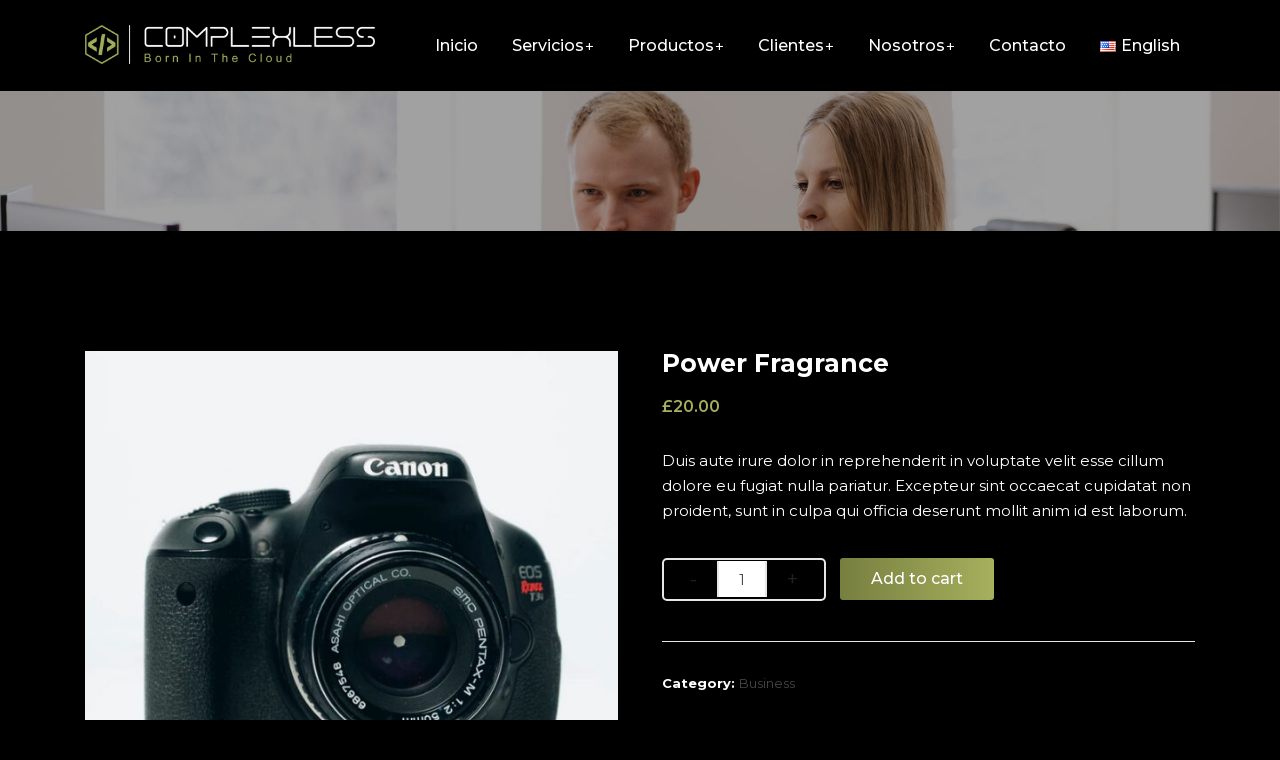

--- FILE ---
content_type: text/css
request_url: https://www.complexless.com/wp-content/themes/braintech/style.css?ver=6e0728ebb67d668afa587a54f804e703
body_size: 19147
content:
/*
Theme Name: Braintech
Theme URI: https://keenitsolutions.com/products/wordpress/braintech/
Author: RS Theme
Author URI: http://www.rstheme.com
Description: Braintech - IT Solutions & Business WordPress Theme
Version: 1.7.1
License: GNU General Public License v2 or later
License URI: LICENSE
Text Domain: braintek
Tags: custom-background, custom-logo, custom-menu, featured-images, threaded-comments, translation-ready, creative, portfolio
*/


/*--------------------------------------------------------------

>>> TABLE OF CONTENTS:

----------------------------------------------------------------

# Normalize
# Typography
# Elements
# Header
# Accessibility
# Alignments
# Clearings
# Widgets
# Content
	## Posts and pages
	## Comments
# Infinite scroll
# Media
	## Captions
	## Galleries
# Preloader

--------------------------------------------------------------*/


/*--------------------------------------------------------------

# Normalize

--------------------------------------------------------------*/

article,  aside,  details,  figcaption,  figure,  footer,  header,  main,  menu,  nav,  section,  summary {
	display: block;
}
audio,  canvas,  progress,  video {
	display: inline-block;
	vertical-align: baseline;
}
 audio:not([controls]) {
 display: none;
 height: 0;
}
 [hidden],  template {
 display: none;
}
a {
	background-color: transparent;
}
a:active,  a:hover {
	outline: 0;
}
abbr[title] {
	border-bottom: 1px dotted;
}
b,  strong {
	font-weight: bold;
}
dfn {
	font-style: italic;
}
h1 {
	
	margin: 0.67em 0;
}
mark {
	background: #ff0;
	color: #000;
}
small {
	font-size: 80%;
}
sub,  sup {
	font-size: 75%;
	line-height: 0;
	position: relative;
	vertical-align: baseline;
}
sup {
	top: -0.5em;
}
sub {
	bottom: -0.25em;
}
img {
	border: 0;
}
 svg:not(:root) {
 overflow: hidden;
}
figure {
	margin: 1em 40px;
}
hr {
	box-sizing: content-box;
	height: 0;
}
table th a:hover{
	color: #fff;
}
pre {
	overflow: auto;
}
code,  kbd,  pre,  samp {
	font-family: monospace, monospace;
	font-size: 1em;
}
.woocommerce .is-shop-hide{
	display: none;
}
.home5-arrow .rs-addon-slider .slick-dots li{
	float: left;
}

.home5-arrow .rs-addon-slider .slick-dots{
	padding-left: 36px;
	bottom: -100px;
}
button {
	overflow: visible;
}
button,  select {
	text-transform: none;
}
button,  html input[type="button"],  input[type="reset"],  input[type="submit"] {
	-webkit-appearance: button;
	cursor: pointer;
}
button[disabled],  html input[disabled] {
	cursor: default;
}
 button::-moz-focus-inner,  input::-moz-focus-inner {
 border: 0;
 padding: 0;
}
input {
	line-height: normal;
}
input[type="password"]{
	border: 1px solid #ddd;
	border-radius: 5px 0 0 5px;
}

.post-password-required input[type="submit"]{
	padding: 26px 20px 25px !important;
}

.page .comments-area{
	padding-top: 50px
	clear:both;
}
.comment-respond label {
	display: none !important;
}

input[type="checkbox"],  input[type="radio"] {
	box-sizing: border-box;
	padding: 0;
}
 input[type="number"]::-webkit-inner-spin-button,  input[type="number"]::-webkit-outer-spin-button {
 height: auto;
}
 input[type="search"]::-webkit-search-cancel-button,  input[type="search"]::-webkit-search-decoration {
 -webkit-appearance: none;
}
fieldset {
	border: 1px solid #c0c0c0;
	margin: 0 2px;
	padding: 0.35em 0.625em 0.75em;
}
legend {
	border: 0;
	padding: 0;
}
textarea {
	overflow: auto;
}
optgroup {
	font-weight: bold;
}
table {
	border-collapse: collapse;
	border-spacing: 0;
}
label {
    font-weight: 600;
}

td,  th {
	padding:5px 10px;
	border:1px solid #ccc;
}

.owl-stage {
	display: -webkit-box;
	display: -moz-box;
	display: -ms-box;
	display: box;
}
.rs-footer .widget.widget_recent_comments ul li{
	margin-bottom: 5px;
}
.rs-footer .widget.widget_recent_comments ul li a{
	font-weight: 500;
	color: #0a0a0a;
}
.comments-area .comment-list li.comment:last-child .comment-full {
    border-bottom: none;
    padding-bottom: 0;
}

.comment-list .pingback, .comment-list .trackback {
    padding: 30px;
    margin-bottom: 30px;
    border-radius: 5px;
    background: #fdfdfd;
}

/*--------------------------------------------------------------

# Typography

--------------------------------------------------------------*/

h1,  h2,  h3,  h4,  h5,  h6 {
	clear: both;
}
dfn,  cite,  em,  i {
	font-style: italic;
}
blockquote {
	margin: 20px;
}
address {
	margin: 0 0 1.5em;
}
pre {
	background: #eee;
	font-family: "Courier 10 Pitch", Courier, monospace;
	font-size: 15px;
	font-size: 0.9375rem;
	line-height: 1.6;
	margin-bottom: 1.6em;
	max-width: 100%;
	overflow: auto;
	padding: 1.6em;
}
code,  kbd,  tt,  var {
	font-size: 15px;
}
abbr,  acronym {
	border-bottom: 1px dotted #666;
	cursor: help;
}
mark,  ins {	
	text-decoration: none;
}
big {
	font-size: 125%;
}
/*--------------------------------------------------------------

# Elements

--------------------------------------------------------------*/

html {
	box-sizing: border-box;
}
*,  *:before,  *:after { /* Inherit box-sizing to make it easier to change the property for components that leverage other behavior; see http://css-tricks.com/inheriting-box-sizing-probably-slightly-better-best-practice/ */
	box-sizing: inherit;
}
body {
	background: #fff; /* Fallback for when there is no custom background color defined. */
}
blockquote:before,  blockquote:after,  q:before,  q:after {
	content: "";
}
blockquote,  q {
	quotes: "" "";
}
hr {
	background-color: #ccc;
	border: 0;
	height: 1px;
	margin-bottom: 1.5em;
}
ul, ol, ol ol, ol ul, ul ol, ul ul {
	margin: 0 0 1.5em 3em;
}
ul {
	list-style: disc;
}
ol {
	list-style: decimal;
	padding: 0
}
li > ul,  li > ol {
	margin-bottom: 0;
	margin-left: 1.5em
}
dt {
	font-weight: bold;
	padding-bottom: 5px;
}
dd {
	margin: 0 1.5em 1.5em;
}
img {
	height: auto; /* Make sure images are scaled correctly. */
	max-width: 100%; /* Adhere to container width. */
}
figure {
	margin: 1em 0; /* Extra wide images within figure tags don't overflow the content area. */
}
table {
	margin: 0 0 1.5em;
	width: 100%;
}
/*--------------------------------------------------------------

# Header

--------------------------------------------------------------*/

.address .vc_icon_element.vc_icon_element-outer .vc_icon_element-inner{
	display: block !important;	
	margin:0 auto;
}

.full-blog-content .blog-title a,
.rs-breadcrumbs .page-title{
	word-break: break-word;
}


/* Small menu. */

.menu-toggle,  .main-navigation.toggled ul {
	display: block;
}

 @media screen and (min-width: 37.5em) {
 .menu-toggle {
 display: none;
}
 .main-navigation ul {
 display: block;
}
}
.site-main .comment-navigation,  .site-main .posts-navigation,  .site-main .post-navigation {
	margin: 0 0 1.5em;
	overflow: hidden;
}
.comment-navigation .nav-previous,  .posts-navigation .nav-previous,  .post-navigation .nav-previous {
	float: left;
	width: 50%;
}
.comment-navigation .nav-next,  .posts-navigation .nav-next,  .post-navigation .nav-next {
	float: right;
	text-align: right;
	width: 50%;
}
/*--------------------------------------------------------------

# Accessibility

--------------------------------------------------------------*/

/* Text meant only for screen readers. */

.screen-reader-text {
	clip: rect(1px, 1px, 1px, 1px);
	position: absolute !important;
	height: 1px;
	width: 1px;
	overflow: hidden;
	word-wrap: normal !important; /* Many screen reader and browser combinations announce broken words as they would appear visually. */
}
.screen-reader-text:focus {
	background-color: #f1f1f1;
	border-radius: 3px;
	box-shadow: 0 0 2px 2px rgba(0, 0, 0, 0.6);
	clip: auto !important;
	color: #21759b;
	display: block;
	font-size: 14px;
	font-size: 0.875rem;
	font-weight: bold;
	height: auto;
	left: 5px;
	line-height: normal;
	padding: 15px 23px 14px;
	text-decoration: none;
	top: 5px;
	width: auto;
	z-index: 100000; /* Above WP toolbar. */
}
/* Do not show the outline on the skip link target. */

#content[tabindex="-1"]:focus {
	outline: 0;
}
#wp-calendar th,
#wp-calendar td{
	padding: 5px;
	text-align: center;	
}
.bs-sidebar .widget-title a.rsswidget{
	color: #0a0a0a;
}

.bs-sidebar .widget_rss ul li:first-child{
	border-top:0;
	padding-top: 0;
	margin-top: 0;
}



.rs-footer .widget_archive option{
	color: #000;
}
.rs-footer .widget select{
	color: #000;
}
.rs-footer caption{
	color: #000;
}

.rs-footer .rssSummary,
.rs-footer .cite{
	color: #454545;
	font-size: 12px;
}

.rs-footer .widget_rss li{
	margin-bottom: 7px;
}
body.home.blog .blog-img img{
	width: auto !important;
}
.single .bs-img img{
	width: auto !important;
}

.bs-sidebar ul li ul{
	margin-left: 10px;
}



/*--------------------------------------------------------------

# Alignments

--------------------------------------------------------------*/

.alignleft {
	display: inline;
	float: left;
	margin-right: 1.5em;
}
.alignright {
	display: inline;
	float: right;
	margin-left: 1.5em;
	clear: right;
}
.aligncenter {
	clear: both;
	display: block;
	margin-left: auto;
	margin-right: auto;
}


/*--------------------------------------------------------------

# Clearings

--------------------------------------------------------------*/

.clear:before,  .clear:after,  .entry-content:before,  .entry-content:after,  .comment-content:before,  .comment-content:after,  .site-header:before,  .site-header:after,  .site-content:before,  .site-content:after,  .site-footer:before,  .site-footer:after {
	content: "";
	display: table;
	table-layout: fixed;
}
.clear-fix, .clear:after,  .entry-content:after,  .comment-content:after,  .site-header:after,  .site-content:after,  .site-footer:after {
	clear: both;
}
/*--------------------------------------------------------------

# Widgets

--------------------------------------------------------------*/

.widget {
	margin: 0 0 3em;
}
/* Make sure select elements fit in widgets. */

.widget select {
	max-width: 100%;
	width:100%;
	padding: 15px 8px
}
/*-------------------------------------------------------------

price-style

--------------------------------------------------------------*/

.price-style3,  .cl-pricetable-wrap {
	padding-bottom: 0px !important
}
.style1 .cl-pricetable-wrap {
	padding-bottom: 60px !important
}
.page_title_single h3 {
	padding-top: 70px;
}
.slidernews input[type="submit"]{
	font-size: 16px;
}

/*--------------------------------------------------------------

# Content

--------------------------------------------------------------*/

/*--------------------------------------------------------------

## Posts and pages

--------------------------------------------------------------*/

.sticky {
	display: block;
}
.rs-about .about-exp .exp-desc {
	color: #666;
}
 .updated:not(.published) {
 display: none;
}

span.author {
	text-transform: capitalize;
	margin-left: 20px;
}

.archive .page-header {
	margin-bottom: 35px;
}
.archive-post {
	margin-bottom: 10px;
	overflow: hidden;
}
.archive-post h3.blog-title {
	margin-bottom: 7px;
	font-size:22px !important;

}
.archive-post .blog-meta {
	padding-bottom: 15px;
}

.fbc-page .fbc-wrap .fbc-items {
	background: rgba(0, 0, 0, 0.5) !important
}
.fbc-page .fbc-wrap .fbc-items li a {
	color: #4caf50 !important
}
.fbc-items li.active span {
	color: #fff !important
}
.search .page-title {	
	padding-bottom:20px;
	margin-bottom:0px;
}

.search .entry-header h2{
	margin-bottom: 10px !important;
	font-size: 22px !important
}
.search .pagination-area{
	padding-top: 0;
}
.search article{
	margin-bottom: 40px;
}
.sticky_form {
	display:none
}
.gallery-item {
    display: inline-block;
    text-align: left;
    vertical-align: top;
    margin: 0 0 1.5em;
    padding: 0 1em 0 0;
    width: 50%;
}

.bs-sidebar .recent-post-widget .show-featured .post-desc{
	padding:0;
}
.bs-sidebar .recent-post-widget .show-featured .post-desc a{
	line-height: 22px;
	font-size: 15px !important;
	margin-bottom:5px;
}
select{
	width: 100%;
}

.insurancetype{
	position:relative;	
}
.insurancetype:before{
	content: "";
	position: absolute;
	right: 16px;
	top: 0;
	display:block;
	pointer-events: none;
	width: 0;
    height: 0;
    border-left: 10px solid transparent;
    border-right: 10px solid transparent;
    border-top: 10px solid #fff;
}
.subscribe_hide .footer-top{
	padding-top: 80px;
}
.subscribes .newsletter-title{
	display: none;
}
.subscribes .col-md-6{
	flex: 0 0 100%;
	max-width: 100%;
}
.subscribes .mc4wp-form-fields{
	max-width: 500px;
	margin: 0 auto;
}
.subscribes input[type="submit"]{
	position: absolute;
	right: 21px;
	height: 45px;
	top: 5px;
	padding: 0 30px;
}
.border-radious-icon .icon-area img{
	position: relative;
	top: 20px;
}
.left-radious .services-icon{
	border-radius: 100%;
}
.subscribes input[type="email"]{
	height: 55px;
	border: none;
	box-shadow: 0 0 30px rgba(0,0,0,.2);
}

.rs-portfolio-style1 .portfolio-item .portfolio-content{
    z-index: 1;
}
ul.footer_social > li > a {
    border-radius: 3px;
}

/*--------------------------------------------------------------

## Comments

--------------------------------------------------------------*/

.comment-content a {
	word-wrap: break-word;
}
.bypostauthor {
	display: block;
}
/*--------------------------------------------------------------

# Infinite scroll

--------------------------------------------------------------*/

/* Globally hidden elements when Infinite Scroll is supported and in use. */

.infinite-scroll .posts-navigation, /* Older / Newer Posts Navigation (always hidden) */  .infinite-scroll.neverending .site-footer { /* Theme Footer (when set to scrolling) */
	display: none;
}
/* When Infinite Scroll has reached its end we need to re-display elements that were hidden (via .neverending) before. */

.infinity-end.neverending .site-footer {
	display: block;
}
/*--------------------------------------------------------------

# Media

--------------------------------------------------------------*/

.page-content .wp-smiley,  .entry-content .wp-smiley,  .comment-content .wp-smiley {
	border: none;
	margin-bottom: 0;
	margin-top: 0;
	padding: 0;
}
/* Make sure embeds and iframes fit their containers. */

embed,  iframe,  object {
	max-width: 100%;
}
/* Default Logo */
img.default-logo, img.footer-logo-light{
	height: 32px;
}

/* Make sure logo link wraps around logo image. */

.custom-logo-link {
	display: inline-block;
}
/*--------------------------------------------------------------

## Captions

--------------------------------------------------------------*/

.wp-caption {
	margin-bottom: 1.5em;
	max-width: 100%;
}
 .wp-caption img[class*="wp-image-"] {
 display: block;
 margin-left: auto;
 margin-right: auto;
}
.wp-caption .wp-caption-text {
	margin: 0.8075em 0;
	font-size: 13px;
	font-style: italic;
}

#rs-header .menu-area .quote-padding{
	padding-right: 160px;
}

.fowh2 .rs-heading .title-inner .title{
	font-weight: 500 !important;
}
.mfp-bottom-bar .mfp-title .gallery-title-wrap{
	display: none;
}

/*--------------------------------------------------------------

## Galleries

--------------------------------------------------------------*/

.gallery {
	margin-bottom: 1.5em;
}
.gallery-item {
	display: inline-block;
	text-align: center;
	vertical-align: top;
	width: 100%;
}
.gallery-columns-2 .gallery-item {
	max-width: 50%;
}
.gallery-columns-3 .gallery-item {
	max-width: 33.33333%;
}
.gallery-columns-4 .gallery-item {
	max-width: 25%;
}
.gallery-columns-5 .gallery-item {
	max-width: 20%;
}
.gallery-columns-6 .gallery-item {
	max-width: 16.66667%;
}
.gallery-columns-7 .gallery-item {
	max-width: 14.28571%;
}
.gallery-columns-8 .gallery-item {
	max-width: 12.5%;
}
.gallery-columns-9 .gallery-item {
	max-width: 11.11111%;
}
.gallery-caption {
	display: block;
}
.tab-text {
	display: none;
}
.rs-testimonial .testi-item:hover .testi-img:before {
	width: 80%;
	height: 80%;
	opacity: 0;
}
.testi-item {
	position: relative;
}
.top50{
	position: relative;
	top: -50px;
}
.testi-img:before {
	background: rgba(0, 0, 0, 0.8);
	position: absolute;
	top: 0;
	left: 0;
	width: 100%;
	height: 100%;
	z-index: 1;
}
.testi-item.slick-current {
	opacity: 1;
}

.header-styl-5 .bs-search input{
	width:60%;
	float:right;
}

#map iframe{
	height: 800px;
	border: none;
	width: 100%;
}

.header-logo .logo-area h1.site-title a{
	line-height: 45px !important
}

.link-clear{
	clear: both;
	display: block;
	padding-top: 15px;
}

li.pingback, li.trackback{
	line-height: 30px;	
}

.pingback .comment-body a,
.trackback .comment-body a{
	display: block;
	font-weight: bold;
	font-size: 18px;
}
.pingback .comment-body span.edit-link a,
.trackback .comment-body span.edit-link a{
	font-weight: normal !important;
	font-size:14px !important;
}

.wp-block-cover, .wp-block-cover-image{
	margin-bottom: 25px;
}

.single-content-full .gallery-item .gallery-caption{
	padding:8px 15px 0;
}

.rs-blog-details .bs-info.tags a{
	padding-top: 4px;
}

.wp-block-gallery{
	margin-bottom: 26px;
}
.rs-footer .widget.widget_recent_comments ul li a{
	word-break: break-all;
}
.single-rselements_pro .col-lg-4.sticky-sidebar, .single-rselements_pro .single-posts-meta{
	display:none !important
}
.single-rselements_pro .rs-blog-details .col-lg-8{
	width:100% !important
}

#rs-header.header-style1 .header-inner.stuck.sticky .menu-area .navbar ul > li
#rs-header.header-style1 .header-inner.stuck.sticky .menu-area .navbar ul > li {
    padding-top: 24px;
    padding-bottom: 24px;
}
#rs-header .menu-sticky.sticky ul.offcanvas-icon .nav-link-container a {
    margin-top: 0;
    margin-bottom: 0;
}

.rs-addon-services .services-icon.icon_animation i:after{
    border-radius: 30% 70% 70% 30% / 30% 30% 70% 70%;
}

.comment-reply-title small{
	padding-left: 7px;
}

.page .entry-content .page-links{
	padding-top: 7px;
}


/*
 Modal css for demo purpose only
*/
.modal-btn {
  position: fixed;
  top: 50%;
  transform: translateY(-50%);
  text-align: center;
  z-index: 10;
  right: 0;
  left: auto;
}
.modal-btn ul {
  list-style: none;
  padding: 0;
  margin: 0;
  padding: 8px 0;
  box-shadow: 0 3px 15px rgba(0, 0, 0, 0.1);
  border-radius: 5px 0 0 5px;
  background: #fff;
}
.modal-btn ul li {
  margin: 4px 0;
}
.modal-btn ul li a {
  width: 40px;
  text-align: center;
  display: inline-block;
  color: #101010;
  position: relative;
}
.modal-btn ul li a span {
  position: absolute;
  background-color: #222;
  color: #fff;
  white-space: nowrap;
  padding: 0 12px;
  font-size: 13px;
  top: 0;
  right: 100%;
  margin-right: 12px;
  opacity: 0;
  visibility: hidden;
  -webkit-transition: all .3s linear 0ms;
  -khtml-transition: all .3s linear 0ms;
  -moz-transition: all .3s linear 0ms;
  -ms-transition: all .3s linear 0ms;
  -o-transition: all .3s linear 0ms;
  transition: all .3s linear 0ms;
}
.modal-btn ul li a span:before {
  content: '';
  border-color: #222;
  border-style: solid;
  border-color: transparent transparent transparent #222;
  border-width: 6px;
  position: absolute;
  top: 50%;
  right: -12px;
  -webkit-transform: translate(0, -50%);
  -khtml-transform: translate(0, -50%);
  -moz-transform: translate(0, -50%);
  -ms-transform: translate(0, -50%);
  -o-transform: translate(0, -50%);
  transform: translate(0, -50%);
}
.modal-btn ul li a:hover span {
  opacity: 1;
  visibility: visible;
}


